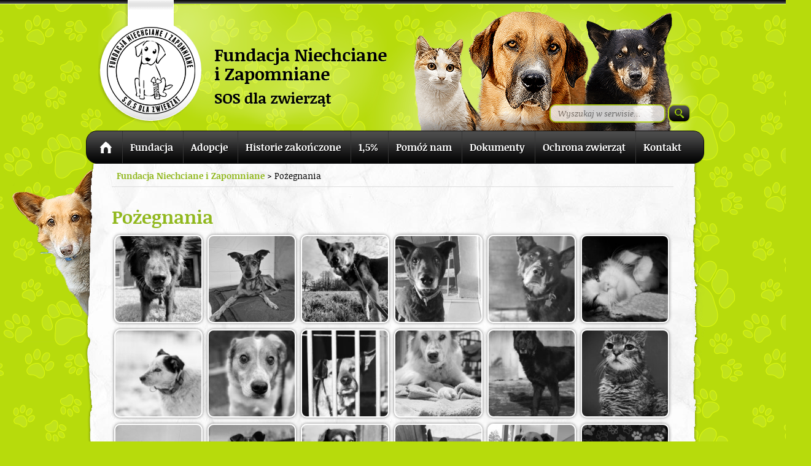

--- FILE ---
content_type: text/html; charset=UTF-8
request_url: https://niechcianeizapomniane.org/category/pozegnania/
body_size: 14147
content:
<!DOCTYPE html>
<!--[if IE 8 ]>    <html lang="pl-PL" class="no-js ie8"> <![endif]-->
<!--[if IE 9 ]>    <html lang="pl-PL" class="no-js ie9"> <![endif]-->
<!--[if (gt IE 9)|!(IE)]><!--> <html lang="pl-PL" class="no-js"> <!--<![endif]-->
<head>
<meta charset="UTF-8" />
<meta http-equiv="X-UA-Compatible" content="IE=9">
<title>Archiwa: Pożegnania - Fundacja Niechciane i ZapomnianeFundacja Niechciane i Zapomniane</title>

<meta property="og:image" content="http://niechcianeizapomniane.org/content/wp-content/uploads/logo-male.png" />
<meta property="fb:admins" content="1028293043,1664181715" />
<link rel="profile" href="http://gmpg.org/xfn/11" />
<link rel="stylesheet" media="all" href="https://niechcianeizapomniane.org/content/wp-content/themes/fniz/style.css" />
<link rel="pingback" href="https://niechcianeizapomniane.org/content/xmlrpc.php" />

<!-- MapPress Easy Google Maps Version:2.95.9 (https://www.mappresspro.com) -->
<meta name='robots' content='index, follow, max-image-preview:large, max-snippet:-1, max-video-preview:-1' />

	<!-- This site is optimized with the Yoast SEO plugin v26.8 - https://yoast.com/product/yoast-seo-wordpress/ -->
	<link rel="canonical" href="https://niechcianeizapomniane.org/category/pozegnania/" />
	<meta property="og:locale" content="pl_PL" />
	<meta property="og:type" content="article" />
	<meta property="og:title" content="Archiwa: Pożegnania - Fundacja Niechciane i Zapomniane" />
	<meta property="og:url" content="https://niechcianeizapomniane.org/category/pozegnania/" />
	<meta property="og:site_name" content="Fundacja Niechciane i Zapomniane" />
	<script type="application/ld+json" class="yoast-schema-graph">{"@context":"https://schema.org","@graph":[{"@type":"CollectionPage","@id":"https://niechcianeizapomniane.org/category/pozegnania/","url":"https://niechcianeizapomniane.org/category/pozegnania/","name":"Archiwa: Pożegnania - Fundacja Niechciane i Zapomniane","isPartOf":{"@id":"http://niechcianeizapomniane.org/#website"},"inLanguage":"pl-PL"},{"@type":"WebSite","@id":"http://niechcianeizapomniane.org/#website","url":"http://niechcianeizapomniane.org/","name":"Fundacja Niechciane i Zapomniane","description":"","potentialAction":[{"@type":"SearchAction","target":{"@type":"EntryPoint","urlTemplate":"http://niechcianeizapomniane.org/?s={search_term_string}"},"query-input":{"@type":"PropertyValueSpecification","valueRequired":true,"valueName":"search_term_string"}}],"inLanguage":"pl-PL"}]}</script>
	<!-- / Yoast SEO plugin. -->


<link rel="alternate" type="application/rss+xml" title="Fundacja Niechciane i Zapomniane &raquo; Kanał z wpisami zaszufladkowanymi do kategorii Pożegnania" href="https://niechcianeizapomniane.org/category/pozegnania/feed/" />
<style id='wp-img-auto-sizes-contain-inline-css' type='text/css'>
img:is([sizes=auto i],[sizes^="auto," i]){contain-intrinsic-size:3000px 1500px}
/*# sourceURL=wp-img-auto-sizes-contain-inline-css */
</style>
<link rel='stylesheet' id='lightbox-css' href='https://niechcianeizapomniane.org/content/wp-content/themes/fniz/lightbox.css?ver=6.9' type='text/css' media='all' />
<style id='wp-emoji-styles-inline-css' type='text/css'>

	img.wp-smiley, img.emoji {
		display: inline !important;
		border: none !important;
		box-shadow: none !important;
		height: 1em !important;
		width: 1em !important;
		margin: 0 0.07em !important;
		vertical-align: -0.1em !important;
		background: none !important;
		padding: 0 !important;
	}
/*# sourceURL=wp-emoji-styles-inline-css */
</style>
<link rel='stylesheet' id='wp-block-library-css' href='https://niechcianeizapomniane.org/content/wp-includes/css/dist/block-library/style.min.css?ver=6.9' type='text/css' media='all' />
<style id='global-styles-inline-css' type='text/css'>
:root{--wp--preset--aspect-ratio--square: 1;--wp--preset--aspect-ratio--4-3: 4/3;--wp--preset--aspect-ratio--3-4: 3/4;--wp--preset--aspect-ratio--3-2: 3/2;--wp--preset--aspect-ratio--2-3: 2/3;--wp--preset--aspect-ratio--16-9: 16/9;--wp--preset--aspect-ratio--9-16: 9/16;--wp--preset--color--black: #000000;--wp--preset--color--cyan-bluish-gray: #abb8c3;--wp--preset--color--white: #ffffff;--wp--preset--color--pale-pink: #f78da7;--wp--preset--color--vivid-red: #cf2e2e;--wp--preset--color--luminous-vivid-orange: #ff6900;--wp--preset--color--luminous-vivid-amber: #fcb900;--wp--preset--color--light-green-cyan: #7bdcb5;--wp--preset--color--vivid-green-cyan: #00d084;--wp--preset--color--pale-cyan-blue: #8ed1fc;--wp--preset--color--vivid-cyan-blue: #0693e3;--wp--preset--color--vivid-purple: #9b51e0;--wp--preset--gradient--vivid-cyan-blue-to-vivid-purple: linear-gradient(135deg,rgb(6,147,227) 0%,rgb(155,81,224) 100%);--wp--preset--gradient--light-green-cyan-to-vivid-green-cyan: linear-gradient(135deg,rgb(122,220,180) 0%,rgb(0,208,130) 100%);--wp--preset--gradient--luminous-vivid-amber-to-luminous-vivid-orange: linear-gradient(135deg,rgb(252,185,0) 0%,rgb(255,105,0) 100%);--wp--preset--gradient--luminous-vivid-orange-to-vivid-red: linear-gradient(135deg,rgb(255,105,0) 0%,rgb(207,46,46) 100%);--wp--preset--gradient--very-light-gray-to-cyan-bluish-gray: linear-gradient(135deg,rgb(238,238,238) 0%,rgb(169,184,195) 100%);--wp--preset--gradient--cool-to-warm-spectrum: linear-gradient(135deg,rgb(74,234,220) 0%,rgb(151,120,209) 20%,rgb(207,42,186) 40%,rgb(238,44,130) 60%,rgb(251,105,98) 80%,rgb(254,248,76) 100%);--wp--preset--gradient--blush-light-purple: linear-gradient(135deg,rgb(255,206,236) 0%,rgb(152,150,240) 100%);--wp--preset--gradient--blush-bordeaux: linear-gradient(135deg,rgb(254,205,165) 0%,rgb(254,45,45) 50%,rgb(107,0,62) 100%);--wp--preset--gradient--luminous-dusk: linear-gradient(135deg,rgb(255,203,112) 0%,rgb(199,81,192) 50%,rgb(65,88,208) 100%);--wp--preset--gradient--pale-ocean: linear-gradient(135deg,rgb(255,245,203) 0%,rgb(182,227,212) 50%,rgb(51,167,181) 100%);--wp--preset--gradient--electric-grass: linear-gradient(135deg,rgb(202,248,128) 0%,rgb(113,206,126) 100%);--wp--preset--gradient--midnight: linear-gradient(135deg,rgb(2,3,129) 0%,rgb(40,116,252) 100%);--wp--preset--font-size--small: 13px;--wp--preset--font-size--medium: 20px;--wp--preset--font-size--large: 36px;--wp--preset--font-size--x-large: 42px;--wp--preset--spacing--20: 0.44rem;--wp--preset--spacing--30: 0.67rem;--wp--preset--spacing--40: 1rem;--wp--preset--spacing--50: 1.5rem;--wp--preset--spacing--60: 2.25rem;--wp--preset--spacing--70: 3.38rem;--wp--preset--spacing--80: 5.06rem;--wp--preset--shadow--natural: 6px 6px 9px rgba(0, 0, 0, 0.2);--wp--preset--shadow--deep: 12px 12px 50px rgba(0, 0, 0, 0.4);--wp--preset--shadow--sharp: 6px 6px 0px rgba(0, 0, 0, 0.2);--wp--preset--shadow--outlined: 6px 6px 0px -3px rgb(255, 255, 255), 6px 6px rgb(0, 0, 0);--wp--preset--shadow--crisp: 6px 6px 0px rgb(0, 0, 0);}:where(.is-layout-flex){gap: 0.5em;}:where(.is-layout-grid){gap: 0.5em;}body .is-layout-flex{display: flex;}.is-layout-flex{flex-wrap: wrap;align-items: center;}.is-layout-flex > :is(*, div){margin: 0;}body .is-layout-grid{display: grid;}.is-layout-grid > :is(*, div){margin: 0;}:where(.wp-block-columns.is-layout-flex){gap: 2em;}:where(.wp-block-columns.is-layout-grid){gap: 2em;}:where(.wp-block-post-template.is-layout-flex){gap: 1.25em;}:where(.wp-block-post-template.is-layout-grid){gap: 1.25em;}.has-black-color{color: var(--wp--preset--color--black) !important;}.has-cyan-bluish-gray-color{color: var(--wp--preset--color--cyan-bluish-gray) !important;}.has-white-color{color: var(--wp--preset--color--white) !important;}.has-pale-pink-color{color: var(--wp--preset--color--pale-pink) !important;}.has-vivid-red-color{color: var(--wp--preset--color--vivid-red) !important;}.has-luminous-vivid-orange-color{color: var(--wp--preset--color--luminous-vivid-orange) !important;}.has-luminous-vivid-amber-color{color: var(--wp--preset--color--luminous-vivid-amber) !important;}.has-light-green-cyan-color{color: var(--wp--preset--color--light-green-cyan) !important;}.has-vivid-green-cyan-color{color: var(--wp--preset--color--vivid-green-cyan) !important;}.has-pale-cyan-blue-color{color: var(--wp--preset--color--pale-cyan-blue) !important;}.has-vivid-cyan-blue-color{color: var(--wp--preset--color--vivid-cyan-blue) !important;}.has-vivid-purple-color{color: var(--wp--preset--color--vivid-purple) !important;}.has-black-background-color{background-color: var(--wp--preset--color--black) !important;}.has-cyan-bluish-gray-background-color{background-color: var(--wp--preset--color--cyan-bluish-gray) !important;}.has-white-background-color{background-color: var(--wp--preset--color--white) !important;}.has-pale-pink-background-color{background-color: var(--wp--preset--color--pale-pink) !important;}.has-vivid-red-background-color{background-color: var(--wp--preset--color--vivid-red) !important;}.has-luminous-vivid-orange-background-color{background-color: var(--wp--preset--color--luminous-vivid-orange) !important;}.has-luminous-vivid-amber-background-color{background-color: var(--wp--preset--color--luminous-vivid-amber) !important;}.has-light-green-cyan-background-color{background-color: var(--wp--preset--color--light-green-cyan) !important;}.has-vivid-green-cyan-background-color{background-color: var(--wp--preset--color--vivid-green-cyan) !important;}.has-pale-cyan-blue-background-color{background-color: var(--wp--preset--color--pale-cyan-blue) !important;}.has-vivid-cyan-blue-background-color{background-color: var(--wp--preset--color--vivid-cyan-blue) !important;}.has-vivid-purple-background-color{background-color: var(--wp--preset--color--vivid-purple) !important;}.has-black-border-color{border-color: var(--wp--preset--color--black) !important;}.has-cyan-bluish-gray-border-color{border-color: var(--wp--preset--color--cyan-bluish-gray) !important;}.has-white-border-color{border-color: var(--wp--preset--color--white) !important;}.has-pale-pink-border-color{border-color: var(--wp--preset--color--pale-pink) !important;}.has-vivid-red-border-color{border-color: var(--wp--preset--color--vivid-red) !important;}.has-luminous-vivid-orange-border-color{border-color: var(--wp--preset--color--luminous-vivid-orange) !important;}.has-luminous-vivid-amber-border-color{border-color: var(--wp--preset--color--luminous-vivid-amber) !important;}.has-light-green-cyan-border-color{border-color: var(--wp--preset--color--light-green-cyan) !important;}.has-vivid-green-cyan-border-color{border-color: var(--wp--preset--color--vivid-green-cyan) !important;}.has-pale-cyan-blue-border-color{border-color: var(--wp--preset--color--pale-cyan-blue) !important;}.has-vivid-cyan-blue-border-color{border-color: var(--wp--preset--color--vivid-cyan-blue) !important;}.has-vivid-purple-border-color{border-color: var(--wp--preset--color--vivid-purple) !important;}.has-vivid-cyan-blue-to-vivid-purple-gradient-background{background: var(--wp--preset--gradient--vivid-cyan-blue-to-vivid-purple) !important;}.has-light-green-cyan-to-vivid-green-cyan-gradient-background{background: var(--wp--preset--gradient--light-green-cyan-to-vivid-green-cyan) !important;}.has-luminous-vivid-amber-to-luminous-vivid-orange-gradient-background{background: var(--wp--preset--gradient--luminous-vivid-amber-to-luminous-vivid-orange) !important;}.has-luminous-vivid-orange-to-vivid-red-gradient-background{background: var(--wp--preset--gradient--luminous-vivid-orange-to-vivid-red) !important;}.has-very-light-gray-to-cyan-bluish-gray-gradient-background{background: var(--wp--preset--gradient--very-light-gray-to-cyan-bluish-gray) !important;}.has-cool-to-warm-spectrum-gradient-background{background: var(--wp--preset--gradient--cool-to-warm-spectrum) !important;}.has-blush-light-purple-gradient-background{background: var(--wp--preset--gradient--blush-light-purple) !important;}.has-blush-bordeaux-gradient-background{background: var(--wp--preset--gradient--blush-bordeaux) !important;}.has-luminous-dusk-gradient-background{background: var(--wp--preset--gradient--luminous-dusk) !important;}.has-pale-ocean-gradient-background{background: var(--wp--preset--gradient--pale-ocean) !important;}.has-electric-grass-gradient-background{background: var(--wp--preset--gradient--electric-grass) !important;}.has-midnight-gradient-background{background: var(--wp--preset--gradient--midnight) !important;}.has-small-font-size{font-size: var(--wp--preset--font-size--small) !important;}.has-medium-font-size{font-size: var(--wp--preset--font-size--medium) !important;}.has-large-font-size{font-size: var(--wp--preset--font-size--large) !important;}.has-x-large-font-size{font-size: var(--wp--preset--font-size--x-large) !important;}
/*# sourceURL=global-styles-inline-css */
</style>

<style id='classic-theme-styles-inline-css' type='text/css'>
/*! This file is auto-generated */
.wp-block-button__link{color:#fff;background-color:#32373c;border-radius:9999px;box-shadow:none;text-decoration:none;padding:calc(.667em + 2px) calc(1.333em + 2px);font-size:1.125em}.wp-block-file__button{background:#32373c;color:#fff;text-decoration:none}
/*# sourceURL=/wp-includes/css/classic-themes.min.css */
</style>
<link rel='stylesheet' id='contact-form-7-css' href='https://niechcianeizapomniane.org/content/wp-content/plugins/contact-form-7/includes/css/styles.css?ver=6.1.4' type='text/css' media='all' />
<link rel='stylesheet' id='mappress-leaflet-css' href='https://niechcianeizapomniane.org/content/wp-content/plugins/mappress-google-maps-for-wordpress/lib/leaflet/leaflet.css?ver=1.7.1' type='text/css' media='all' />
<link rel='stylesheet' id='mappress-css' href='https://niechcianeizapomniane.org/content/wp-content/plugins/mappress-google-maps-for-wordpress/css/mappress.css?ver=2.95.9' type='text/css' media='all' />
<link rel='stylesheet' id='slider-css' href='http://niechcianeizapomniane.org/content/wp-content/plugins/easing-slider/css/slider.css?ver=1.2.1' type='text/css' media='all' />
<script type="text/javascript" src="https://niechcianeizapomniane.org/content/wp-includes/js/jquery/jquery.min.js?ver=3.7.1" id="jquery-core-js"></script>
<script type="text/javascript" src="https://niechcianeizapomniane.org/content/wp-includes/js/jquery/jquery-migrate.min.js?ver=3.4.1" id="jquery-migrate-js"></script>
<script type="text/javascript" src="https://niechcianeizapomniane.org/content/wp-content/themes/fniz/js/jquery-ui-1.8.18.custom.min.js?ver=6.9" id="ui-js"></script>
<script type="text/javascript" src="https://niechcianeizapomniane.org/content/wp-content/themes/fniz/js/jquery.smooth-scroll.min.js?ver=6.9" id="smoothscroll-js"></script>
<script type="text/javascript" src="https://niechcianeizapomniane.org/content/wp-content/themes/fniz/js/lightbox.js?ver=6.9" id="lightbox-js"></script>
<script type="text/javascript" src="http://niechcianeizapomniane.org/content/wp-content/plugins/easing-slider/js/jquery.easing.js?ver=1.3" id="easing-js"></script>
<script type="text/javascript" src="http://niechcianeizapomniane.org/content/wp-content/plugins/easing-slider/js/script.js?ver=1.2.1" id="script-js"></script>
<link rel="https://api.w.org/" href="https://niechcianeizapomniane.org/wp-json/" /><link rel="alternate" title="JSON" type="application/json" href="https://niechcianeizapomniane.org/wp-json/wp/v2/categories/25" /><link rel="EditURI" type="application/rsd+xml" title="RSD" href="https://niechcianeizapomniane.org/content/xmlrpc.php?rsd" />
<meta name="generator" content="WordPress 6.9" />

<!-- Start of Easing Slider -->
<style type="text/css">ul.lof-navigator li{background: url(http://niechcianeizapomniane.org/content/wp-content/themes/fniz/images/pagination.png) 0 0 no-repeat;} ul.lof-navigator li.active{background: url(http://niechcianeizapomniane.org/content/wp-content/themes/fniz/images/pagination.png) 0 0 no-repeat;}
.lof-opacity{width:728px;height:px;}
.lof-opacity li{width:728px;height:px;}
</style>

<script type="text/javascript">
jQuery.noConflict();
jQuery(document).ready( function($){	
	var buttons = { previous:$('#lofslidecontent45 .lof-previous') , next:$('#lofslidecontent45 .lof-next') };
	$obj = $('#lofslidecontent45')
	.lofJSidernews( { interval : 5000,
	direction : 'opacity',
	duration : 1200,
	auto : true,
	maxItemDisplay : 10,
	startItem:0,
	navPosition     : 'horizontal', // horizontal
	navigatorHeight : 15,
	navigatorWidth  : 25,
	buttons : buttons,
	mainWidth:728} );	
});</script>
<!-- End of Easing Slider -->
</head>

<body class="archive category category-pozegnania category-25 wp-theme-fniz">
<div id="top-bar"></div>

<!--[if lte IE 8 ]>
<noscript><strong>JavaScript is required for this website to be displayed correctly. Please enable JavaScript before continuing...</strong></noscript>
<![endif]-->

<div id="outer-wrapper">
<div class="wrapper">
	<header class="header">
		<a href="https://niechcianeizapomniane.org" id="logo"></a>
		
		<div id="top-area"><form method="get" id="searchform" action="https://niechcianeizapomniane.org/">
<div><input type="text" size="put_a_size_here" name="s" id="s" value="Wyszukaj w serwisie..." onfocus="if(this.value==this.defaultValue)this.value='';" onblur="if(this.value=='')this.value=this.defaultValue;"/>
<input type="submit" id="searchsubmit" value="" class="btn" />
</div>
</form></div>
			
	<nav id="nav" role="navigation">
		<div class="header-menu"><ul id="menu-menu-glowne" class="menu"><li id="menu-item-23139" class="menu-item menu-item-type-custom menu-item-object-custom menu-item-home first menu-item-23139 link-1"><a href="https://niechcianeizapomniane.org">Strona główna</a></li>
<li id="menu-item-23137" class="menu-item menu-item-type-post_type menu-item-object-page menu-item-23137 link-2"><a href="https://niechcianeizapomniane.org/fundacja/">Fundacja</a></li>
<li id="menu-item-23119" class="menu-item menu-item-type-taxonomy menu-item-object-category menu-item-has-children menu-item-23119 link-3"><a href="https://niechcianeizapomniane.org/category/adopcje/">Adopcje</a>
<ul class="sub-menu">
	<li id="menu-item-23124" class="menu-item menu-item-type-taxonomy menu-item-object-category menu-item-23124 link-4"><a href="https://niechcianeizapomniane.org/category/adopcje/psy/">Psy</a></li>
	<li id="menu-item-23123" class="menu-item menu-item-type-taxonomy menu-item-object-category menu-item-23123 link-5"><a href="https://niechcianeizapomniane.org/category/adopcje/koty/">Koty</a></li>
	<li id="menu-item-23122" class="menu-item menu-item-type-taxonomy menu-item-object-category menu-item-23122 link-6"><a href="https://niechcianeizapomniane.org/category/adopcje/inne-zwierzeta/">Inne zwierzęta</a></li>
	<li id="menu-item-23128" class="menu-item menu-item-type-post_type menu-item-object-page menu-item-23128 link-7"><a href="https://niechcianeizapomniane.org/dt/">Domy tymczasowe</a></li>
	<li id="menu-item-23127" class="menu-item menu-item-type-post_type menu-item-object-page menu-item-23127 link-8"><a href="https://niechcianeizapomniane.org/adopcje-wirtualne/">Adopcje wirtualne</a></li>
</ul>
</li>
<li id="menu-item-23120" class="menu-item menu-item-type-taxonomy menu-item-object-category current-menu-ancestor current-menu-parent menu-item-has-children menu-item-23120 link-9"><a href="https://niechcianeizapomniane.org/category/szczesliwe-zakonczenia/">Historie zakończone</a>
<ul class="sub-menu">
	<li id="menu-item-23126" class="menu-item menu-item-type-taxonomy menu-item-object-category menu-item-23126 link-10"><a href="https://niechcianeizapomniane.org/category/szczesliwe-zakonczenia/">Szczęśliwe zakończenia</a></li>
	<li id="menu-item-23125" class="menu-item menu-item-type-taxonomy menu-item-object-category current-menu-item menu-item-23125 link-11"><a href="https://niechcianeizapomniane.org/category/pozegnania/" aria-current="page">Pożegnania</a></li>
</ul>
</li>
<li id="menu-item-23129" class="menu-item menu-item-type-custom menu-item-object-custom menu-item-23129 link-12"><a href="https://niechcianeizapomniane.org/poltoraprocent/">1,5%</a></li>
<li id="menu-item-23130" class="menu-item menu-item-type-post_type menu-item-object-page menu-item-has-children menu-item-23130 link-13"><a href="https://niechcianeizapomniane.org/przekaz-darowizne/">Pomóż nam</a>
<ul class="sub-menu">
	<li id="menu-item-23134" class="menu-item menu-item-type-post_type menu-item-object-page menu-item-23134 link-14"><a href="https://niechcianeizapomniane.org/przekaz-darowizne/">Przekaż darowiznę</a></li>
	<li id="menu-item-23131" class="menu-item menu-item-type-post_type menu-item-object-page menu-item-23131 link-15"><a href="https://niechcianeizapomniane.org/dary-rzeczowe/">Dary rzeczowe</a></li>
	<li id="menu-item-23132" class="menu-item menu-item-type-post_type menu-item-object-page menu-item-23132 link-16"><a href="https://niechcianeizapomniane.org/zostan-sponsorem/">Zostań sponsorem</a></li>
</ul>
</li>
<li id="menu-item-23136" class="menu-item menu-item-type-post_type menu-item-object-page menu-item-has-children menu-item-23136 link-17"><a href="https://niechcianeizapomniane.org/dokumenty/">Dokumenty</a>
<ul class="sub-menu">
	<li id="menu-item-23141" class="menu-item menu-item-type-custom menu-item-object-custom menu-item-23141 link-18"><a href="http://niechcianeizapomniane.org/content/wp-content/uploads/ANKIETA-PRZEDADOPCYJNA-PIES2-z-rodo-5.doc">ANKIETA PIES</a></li>
	<li id="menu-item-23142" class="menu-item menu-item-type-custom menu-item-object-custom menu-item-23142 link-19"><a href="http://niechcianeizapomniane.org/content/wp-content/uploads/ANKIETA-PRZEDADOPCYJNA-KOT-z-rodo-1.doc">ANKIETA KOT</a></li>
	<li id="menu-item-23143" class="menu-item menu-item-type-custom menu-item-object-custom menu-item-23143 link-20"><a href="http://niechcianeizapomniane.org/content/wp-content/uploads/ANKIETA-DLA-DOMOW-TYMCZASOWYCH-RODO-1.doc">Ankieta DT</a></li>
	<li id="menu-item-23144" class="menu-item menu-item-type-custom menu-item-object-custom menu-item-23144 link-21"><a href="http://niechcianeizapomniane.org/content/wp-content/uploads/Umowa-adopcyjna-PIES-.pdf">Umowa adopcyjna PIES</a></li>
	<li id="menu-item-23145" class="menu-item menu-item-type-custom menu-item-object-custom menu-item-23145 link-22"><a href="http://niechcianeizapomniane.org/content/wp-content/uploads/umowa-adopcyjna-KOT-z-rodo.pdf">Umowa adopcyjna KOT</a></li>
	<li id="menu-item-23146" class="menu-item menu-item-type-custom menu-item-object-custom menu-item-23146 link-23"><a href="http://niechcianeizapomniane.org/content/wp-content/uploads/UMOWA-DOM-TYMCZASOWY-4.doc">Umowa DT</a></li>
</ul>
</li>
<li id="menu-item-23140" class="menu-item menu-item-type-post_type menu-item-object-page menu-item-23140 link-24"><a href="https://niechcianeizapomniane.org/ustawa-o-ochronie-zwierzat/">Ochrona zwierząt</a></li>
<li id="menu-item-23133" class="menu-item menu-item-type-post_type menu-item-object-page last menu-item-23133 link-25"><a href="https://niechcianeizapomniane.org/kontakt/">Kontakt</a></li>
</ul></div>	</nav>
	
	</header><!-- #header -->
		
	<div id="main">
		<div id="container">

			<div id="sub" role="main"><div id="sub-fill">
			
			<div id="sub-content-full">
			
			<div class="breadcrumbs">
				<a title="Fundacja Niechciane i Zapomniane." href="https://niechcianeizapomniane.org" class="home">Fundacja Niechciane i Zapomniane</a> &gt; <span property="itemListElement" typeof="ListItem"><span property="name" class="archive taxonomy category current-item">Pożegnania</span><meta property="url" content="https://niechcianeizapomniane.org/category/pozegnania/"><meta property="position" content="2"></span>			</div>	

				<h1><span>Pożegnania</span></h1>

				
<div class="entry-smaller-list grayscale" style="background:url(https://niechcianeizapomniane.org/content/wp-content/uploads/IMG_8483-200x250.jpeg) no-repeat center center; background-size: cover; width: 140px; height: 140px;">				<a href="https://niechcianeizapomniane.org/adopcje/bachus/" class="adopcje-info-smaller"><span class="bld">Bachus</span> </span>
		<p>Drugie życie w wieku 19nastu lat czas start…♥️ Bachus jest już gotowy, żeby resztę swojego życia, spędzić na kanapie!♥️ Szukamy dla Bachusa domu tymczasowego/stałego, aby swoją starość mógł już spędzić spokojnie♥️ Dzielny, radosny, uwielbia towarzystwo człowieka- mamy nadzieję, że nie tylko dla ciastek w kieszeni🤔😃 Od nas dostaje medal SUPER PSA!...</p></a></div>
		<div class="entry-smaller-list grayscale" style="background:url(https://niechcianeizapomniane.org/content/wp-content/uploads/f3e47f60-1b9c-451d-a7dd-1d733ad2ff38-1-250x250.jpeg) no-repeat center center; background-size: cover; width: 140px; height: 140px;">				<a href="https://niechcianeizapomniane.org/adopcje/tinka/" class="adopcje-info-smaller"><span class="bld">Tinka</span> </span>
		<p>Tinka – 15 lat życia, z czego zbyt wiele w samotności… 🐾💔 Tinka to seniorka, która przez bardzo długi czas błąkała się samotnie. Nikt nie pytał, nikt nie szukał. Przez miesiące – a może i lata – walczyła o przetrwanie. Dziś wiemy jedno: za tymi smutnymi oczami kryje się historia ogromnego cierpienia… i nadzieja, że jeszcze ktoś ją pokocha. Tinka ma ok. 15...</p></a></div>
		<div class="entry-smaller-list grayscale" style="background:url(https://niechcianeizapomniane.org/content/wp-content/uploads/F268C81F-6291-496E-8FFB-68A203C6263D-188x250.jpeg) no-repeat center center; background-size: cover; width: 140px; height: 140px;">				<a href="https://niechcianeizapomniane.org/adopcje/basia-2/" class="adopcje-info-smaller"><span class="bld">Basia</span> </span>
		<p>Baśka, psia babcia, do dzisiaj nie wie czego od niej chcemy. Nie rozumie, że to już koniec jej tułaczki, że już nigdy nie spojrzy przez kraty, że już nie będzie głodna, mokra, zziębnięta, samotna, przerażona… Baśka nie potrafi się z tego cieszyć, bo nie wie jak to jest żyć inaczej niż tam. Jest emocjonalnym wrakiem psa. I jest bardzo zmęczona życiem. Sunia jest już pod...</p></a></div>
		<div class="entry-smaller-list grayscale" style="background:url(https://niechcianeizapomniane.org/content/wp-content/uploads/B5E41D90-4F8E-4DAF-AC80-B10291729941-188x250.jpeg) no-repeat center center; background-size: cover; width: 140px; height: 140px;">				<a href="https://niechcianeizapomniane.org/adopcje/misio/" class="adopcje-info-smaller"><span class="bld">Misio</span> </span>
		<p>Misio to około 15-letni staruszek znaleziony w Opocznie. Błąkał się tam kilka tygodni, a jego losem zainteresowały się osoby, którym los bezdomnych zwierząt nie jest obojętny. Został przywieziony przez nich do Łodzi i poddany diagnostyce w Klinice Braci Mniejszych, skąd trafił do nas. Jest spokojnym, pełnym łagodności  psem, który jest absolutnie bezkonfliktowy. Dobrze...</p></a></div>
		<div class="entry-smaller-list grayscale" style="background:url(https://niechcianeizapomniane.org/content/wp-content/uploads/DFFFC8B8-FF3E-42A3-9BCA-209E5741C054-188x250.jpeg) no-repeat center center; background-size: cover; width: 140px; height: 140px;">				<a href="https://niechcianeizapomniane.org/adopcje/chudy/" class="adopcje-info-smaller"><span class="bld">Chudy</span> </span>
		<p>Chudy jest jednym z tych psów, obok których w schroniskach przechodzi się obojętnie. Duży, czarny, już nie młody, niczym nie wyróżniający się, nie zabiegający o uwagę. Ot, zwykły kundel. Fakt, że nie jest też całkiem zdrowy wcale nie poprawia jego szans na adopcje. Czy jest skazany na śmierć za kratami? My oprócz "przeciętnego" wyglądu Chudego, na co dzień widzimy jego...</p></a></div>
		<div class="entry-smaller-list grayscale" style="background:url(https://niechcianeizapomniane.org/content/wp-content/uploads/WhatsApp-Image-2022-03-26-at-20.11.242-250x185.jpeg) no-repeat center center; background-size: cover; width: 140px; height: 140px;">				<a href="https://niechcianeizapomniane.org/adopcje/felek/" class="adopcje-info-smaller"><span class="bld">Felek</span> </span>
		<p>Feluś to już drugi nasz FelV - pozytywny kot. Jest przeuroczym pieszczochem. Początki nie były łatwe, ale zaaklimatyzował się w fundacyjnej kuchni i świetnie bawi się z kotką Mią (również FelV+). Felek szuka domu bez innych kotów lub z kotem FeLv+. Mógłby iść do wspólnego domku z kotką Mią &lt;3 Akceptuje spokojne, nie narzucające się...</p></a></div>
		<div class="entry-smaller-list grayscale" style="background:url(https://niechcianeizapomniane.org/content/wp-content/uploads/D444F1E8-33EE-4431-86C5-A10A33389430-250x167.jpeg) no-repeat center center; background-size: cover; width: 140px; height: 140px;">				<a href="https://niechcianeizapomniane.org/adopcje/elfik/" class="adopcje-info-smaller"><span class="bld">Elfik</span> </span>
		<p>Elfik większość swojego życia spędził za kratami. Świat zna tylko z takiej perspektywy, także od człowieka nie zaznał niczego dobrego. Trafił do nas jako jeden z psów interwencyjnie odebranych ze schroniska w Wojtyszkach. Lękliwy, wycofany, potrzebuje bardzo dużo czasu, by zaufać. Najbezpieczniej czuje się w budzie - w końcu zawsze była dla niego jedynym domem i schronieniem....</p></a></div>
		<div class="entry-smaller-list grayscale" style="background:url(https://niechcianeizapomniane.org/content/wp-content/uploads/BCF9E66D-3E78-4E10-9248-C61D08170093-188x250.jpeg) no-repeat center center; background-size: cover; width: 140px; height: 140px;">				<a href="https://niechcianeizapomniane.org/adopcje/paxton/" class="adopcje-info-smaller"><span class="bld">Paxton</span> </span>
		<p>Starszy pan o urzekającym spojrzeniu, przy którym rozpływa się nawet najtwardszy z twardzieli. Znaleziony przy drodze przez dobrych ludzi. Wycieńczony, zaniedbany, zostawiony na śmierć. Z metryki senior, ale duchem wciąż młodzian. Bardzo dobrze czuje się w towarzystwie innych psów. Kanapowiec, lubi gdy jest ciepło i wygodnie. Sporo śpi, ale chętnie też spaceruje. Najchętniej...</p></a></div>
		<div class="entry-smaller-list grayscale" style="background:url(https://niechcianeizapomniane.org/content/wp-content/uploads/22AC380F-13BC-4462-A4F1-A9F2390BC4D8-167x250.jpeg) no-repeat center center; background-size: cover; width: 140px; height: 140px;">				<a href="https://niechcianeizapomniane.org/adopcje/hugo-2/" class="adopcje-info-smaller"><span class="bld">Hugo</span> </span>
		<p>Nieduży psiak, który nie pamięta już jak to jest NIE BYĆ w schronisku. Gdyby nie interwencja w Wojtyszkach, pewnie nigdy by z niego nie wyszedł. Nie ma oryginalnej urody, niczym nie wyróżnia się zza krat, dla większości osób jest po prostu nijaki. Ale nie dla nas. Hugo przeżył psie piekło i nie dał się złamać. Wciąż z ufnością patrzy w oczy człowieka. Cieszy się...</p></a></div>
		<div class="entry-smaller-list grayscale" style="background:url(https://niechcianeizapomniane.org/content/wp-content/uploads/30226954-D987-4413-A07D-233B9979EB69-188x250.jpeg) no-repeat center center; background-size: cover; width: 140px; height: 140px;">				<a href="https://niechcianeizapomniane.org/adopcje/polar/" class="adopcje-info-smaller"><span class="bld">Polar</span> </span>
		<p>Tak jak większość psów odebranych 4 listopada z Wojtyszek, Polar wyglądał jak strzęp skołtunionej sierści z brudem. Wygląd zupełnie niegodny żadnego psa, a już na pewno nie takiego jak on. Nie chcieliśmy, by czekał ani chwili dłużej na powrót do swojego normalnego stanu, by wreszcie wyglądał jak piękny pies, który skrywał się pod latami zaniedbań. Polar przeszedł...</p></a></div>
		<div class="entry-smaller-list grayscale" style="background:url(https://niechcianeizapomniane.org/content/wp-content/uploads/01D78DB7-82EF-4B8D-ABF5-76132958457A-167x250.jpeg) no-repeat center center; background-size: cover; width: 140px; height: 140px;">				<a href="https://niechcianeizapomniane.org/adopcje/magnus/" class="adopcje-info-smaller"><span class="bld">Magnus</span> </span>
		<p>W takim miejscu jak Wojtyszki nawet najpiękniejszy pies robi się niewidzialny. Brud, odchody, odór - to wszystko co po nim zostaje. Znika też psia dusza, bo nie jest odżywiana radością z bycia psem i opieką człowieka, który zawsze jest blisko. Nie ma duszy, nie ma psa. Aż nie odkopie się jej z gruzów przeszłości, z lat zaniedbań. Nie pokaże na nowo czym jest dotyk i ciepło...</p></a></div>
		<div class="entry-smaller-list grayscale" style="background:url(https://niechcianeizapomniane.org/content/wp-content/uploads/DB52B194-75AE-48B1-8538-A58D04515B58-188x250.jpeg) no-repeat center center; background-size: cover; width: 140px; height: 140px;">				<a href="https://niechcianeizapomniane.org/adopcje/luna-3/" class="adopcje-info-smaller"><span class="bld">Luna</span> </span>
		<p>Nasza, ludzka starość niewiele się różni od tej, która dotyka inne zwierzęta. Luna to kocia babcia. Jest chudziutka, drobniutka, dotknięta lekką demencją. Zmaga się z zapaleniem trzustki, w związku z tym przyjmuje specjalistyczną karmę o obniżonej zawartości tłuszczu. Większość dnia spędza w jednym miejscu śpiąc. Najbardziej potrzebuje spokoju oraz troskliwej...</p></a></div>
		<div class="entry-smaller-list grayscale" style="background:url(https://niechcianeizapomniane.org/content/wp-content/uploads/szyszka-250x188.jpg) no-repeat center center; background-size: cover; width: 140px; height: 140px;">				<a href="https://niechcianeizapomniane.org/adopcje/szyszka/" class="adopcje-info-smaller"><span class="bld">Szyszka</span> </span>
		<p>Szyszka, oaza spokoju i delikatności.  Wyróżnia się na tle innych kotów w naszej fundacyjnej kociarni tym spokojem właśnie. Szyszunia lubi leniuchować i na tym ulubionym zajęciu spędza większą część dnia. Jest troszkę wycofana, ale pracujemy nad jej nieśmiałością, a ona powolutku bardzo ładnie przełamuje bariery związane z obawą przed ludźmi. W stosunku do innych kotów...</p></a></div>
		<div class="entry-smaller-list grayscale" style="background:url(https://niechcianeizapomniane.org/content/wp-content/uploads/carrie1-188x250.jpg) no-repeat center center; background-size: cover; width: 140px; height: 140px;">				<a href="https://niechcianeizapomniane.org/adopcje/carrie/" class="adopcje-info-smaller"><span class="bld">Carrie</span> </span>
		<p>Carrie to synonim słowa "miłość" w każdym calu i my Wam to udowodnimy. Trafiła do nas trochę z przypadku, a trochę dlatego, że miała szczęście. Ktoś postanowił przejąć się losem błąkającego się od kilku dni pod marketem, głodnego psiaka, którego strach przed bliskością i dotykiem paraliżował bardziej, niż chęć znalezienia pomocy na własną łapę. Już od...</p></a></div>
		<div class="entry-smaller-list grayscale" style="background:url(https://niechcianeizapomniane.org/content/wp-content/uploads/bucik1-188x250.jpg) no-repeat center center; background-size: cover; width: 140px; height: 140px;">				<a href="https://niechcianeizapomniane.org/adopcje/bucik/" class="adopcje-info-smaller"><span class="bld">Bucik</span> </span>
		<p>„Najważniejsze jest niewidoczne dla oczu. Dobrze widzi się tylko sercem”. Te słowa Antoine'a de Saint-Exupéry mają dla Bucika wręcz dosłowne znaczenie, bo choć Bucik słabo widzi, to w żaden sposób nie jest ułomny. Dzięki temu, że ma ogromne serce, widzi więcej, niż niejeden człowiek mógłby dostrzec oczami. Żadne słowa nie są w stanie w pełni oddać tego,...</p></a></div>
		<div class="entry-smaller-list grayscale" style="background:url(https://niechcianeizapomniane.org/content/wp-content/uploads/184599478_10159536521783856_5735275009597671182_n-187x250.jpg) no-repeat center center; background-size: cover; width: 140px; height: 140px;">				<a href="https://niechcianeizapomniane.org/adopcje/jurand-2/" class="adopcje-info-smaller"><span class="bld">Jurand</span> </span>
		<p>Kiedy nie widzisz z której strony czai się wróg, a z której przyjaciel, na wszelki wypadek wszystkich uznajesz za wrogów. Tak właśnie zachowywał się Jurand gdy zastaliśmy go stojącego na jednym z wiączyńskich pól. Gdy wyczuł nasza obecność, ruszył na nas z groźnym pomrukiem, pokazując że jest gotowy do samoobrony. Wiedzieliśmy, że zabezpieczenie dużego,...</p></a></div>
		<div class="entry-smaller-list grayscale" style="background:url(https://niechcianeizapomniane.org/content/wp-content/uploads/kazik5-188x250.jpeg) no-repeat center center; background-size: cover; width: 140px; height: 140px;">				<a href="https://niechcianeizapomniane.org/adopcje/kazik-2/" class="adopcje-info-smaller"><span class="bld">Kazik</span> </span>
		<p>Nie był bezdomny, chociaż to, gdzie mieszkał, trudno było nazwać domem. Nie miał tam nic. Nie miał miski z wodą, nie miał karmy, czasami gospodyni „uraczyła” go jakimiś odpadkami, nie miał budy, nie miał nawet imienia. Kiedy Kazik do nas trafił wypijał każdą ilość wody, tak jakby chciał się napić na zapas. Nie miał okazji w swoim życiu przyzwyczaić...</p></a></div>
		<div class="entry-smaller-list grayscale" style="background:url(https://niechcianeizapomniane.org/content/wp-content/uploads/155241454_541949546780621_8575724048549528179_n-188x250.jpg) no-repeat center center; background-size: cover; width: 140px; height: 140px;">				<a href="https://niechcianeizapomniane.org/adopcje/gris/" class="adopcje-info-smaller"><span class="bld">Gris</span> </span>
		<p>Niestety opiekunka tej przepięknej króliczki nie podołała opiece nad nią, dlatego Gris, bo tak dostała na imię, trafiła do nas. Od początku pobytu w fundacji zmaga się chorobą. Po długiej diagnostyce i wielu konsultacjach z różnymi specjalistami okazało się, że męczy ją Aspergillus - grzyb, który zaatakował jej układ oddechowy. Na szczęście króliczka już nie kicha tak...</p></a></div>
		<div class="entry-smaller-list grayscale" style="background:url(https://niechcianeizapomniane.org/content/wp-content/uploads/WhatsApp-Image-2021-01-13-at-12.09.19.jpeg) no-repeat center center; background-size: cover; width: 140px; height: 140px;">				<a href="https://niechcianeizapomniane.org/adopcje/jordan/" class="adopcje-info-smaller"><span class="bld">Jordan</span> </span>
		<p>Piękne jest życie psa jeśli ma u swego boku człowieka - przewodnika i przyjaciela, który ich razem prowadzi przez życie. W duecie wszystko jest łatwiejsze: jedzeniem można się podzielić, przeszkody pokonać wspólnie, ogrzać nawzajem w największe mrozy. Jordan swojego przewodnika stracił. Nie wiemy czy ze względu na swój wiek i stan zdrowia stał się zbędnym...</p></a></div>
		<div class="entry-smaller-list grayscale" style="background:url(https://niechcianeizapomniane.org/content/wp-content/uploads/Fokus1.jpg) no-repeat center center; background-size: cover; width: 140px; height: 140px;">				<a href="https://niechcianeizapomniane.org/adopcje/fokus/" class="adopcje-info-smaller"><span class="bld">Fokus</span> </span>
		<p>Poznajecie tego pięknego jegomościa? Jakiś czas temu było o nim całkiem głośno na łódzkim fanpejdżu zwierząt zaginionych i znalezionych. Fokus (bo tak dostał na imię) to kot znaleziony na terenie bursy przy ul. Podgórnej w Łodzi. Ktoś zainteresował się losem przyjaznego kocurka z obawy na nadchodzącą zimę i postanowił go ogłosić. Informacja o nim dotarła do Hani,...</p></a></div>
		<div class="entry-smaller-list grayscale" style="background:url(https://niechcianeizapomniane.org/content/wp-content/uploads/120839579_365707304800633_3143454681914750146_n.jpg) no-repeat center center; background-size: cover; width: 140px; height: 140px;">				<a href="https://niechcianeizapomniane.org/adopcje/max-2/" class="adopcje-info-smaller"><span class="bld">Max</span> </span>
		<p>Gdy coś się miało skończyć, ale coś innego się zaczęło... Całe życie razem, od zawsze dle siebie całym światem. A to życie nigdy nie było łatwe, a może nawet na tyle trudne, że koniec byłby wybawieniem. Majla i Max, para dwóch starszych psów, które żyły w domu alkoholików. Ich opiekunowie może kiedyś o nie dbali, może kochali. Ale ostatecznie doprowadzili swoje...</p></a></div>
		<div class="entry-smaller-list grayscale" style="background:url(https://niechcianeizapomniane.org/content/wp-content/uploads/119083947_1748544791961831_5377295905932383765_n.jpg) no-repeat center center; background-size: cover; width: 140px; height: 140px;">				<a href="https://niechcianeizapomniane.org/adopcje/linda/" class="adopcje-info-smaller"><span class="bld">Linda</span> </span>
		<p>Tym razem nam się nie...</p></a></div>
		<div class="entry-smaller-list grayscale" style="background:url(https://niechcianeizapomniane.org/content/wp-content/uploads/Bernie-3-200x250.jpg) no-repeat center center; background-size: cover; width: 140px; height: 140px;">				<a href="https://niechcianeizapomniane.org/adopcje/bernie/" class="adopcje-info-smaller"><span class="bld">Bernie</span> </span>
		<p>Bernie to psiak, który potrzebuje dużego wsparcia emocjonalnego. Nie wiemy, co go w życiu spotkało, ale na pewno nie dane mu było doświadczyć zbyt wiele miłości i uczucia. Szukamy dla niego domu z ogrodem, w którym odnajdzie spokój i poczuje się bezpiecznie. Nie bardzo nadaje się do wielkomiejskiego szumu i blokowisk, nie jest zwolennikiem odgłosów klatki schodowej, czy...</p></a></div>
		<div class="entry-smaller-list grayscale" style="background:url(https://niechcianeizapomniane.org/content/wp-content/uploads/thor-1-200x250.jpg) no-repeat center center; background-size: cover; width: 140px; height: 140px;">				<a href="https://niechcianeizapomniane.org/adopcje/thor/" class="adopcje-info-smaller"><span class="bld">Thor</span> </span>
		<p>Kapitan Ameryka, Batman, Iron Man, Superman, Spiderman i wielu, wielu innych. Poświęcają się, aby każdy człowiek na kuli ziemskiej (i na każdej innej planecie) był bezpieczny, ale mimo nieśmiertelności i wiecznej chwały, potrzebują również miłości. W końcu każdy jej potrzebuje, nawet jeśli nie zdaje sobie z tego sprawy. Tak też jest w przypadku naszego superbohatera. Panie i...</p></a></div>
				
		</div>
		<div style="clear:both;"></div>
		<div class="pagination-wrapper">
		<div class='wp-pagenavi' role='navigation'>
<span class='pages'>Strona 1 z 8</span><span aria-current='page' class='current'>1</span><a class="page larger" title="Strona 2" href="https://niechcianeizapomniane.org/category/pozegnania/page/2/">2</a><a class="page larger" title="Strona 3" href="https://niechcianeizapomniane.org/category/pozegnania/page/3/">3</a><a class="page larger" title="Strona 4" href="https://niechcianeizapomniane.org/category/pozegnania/page/4/">4</a><a class="page larger" title="Strona 5" href="https://niechcianeizapomniane.org/category/pozegnania/page/5/">5</a><span class='extend'>...</span><a class="nextpostslink" rel="next" aria-label="Następna strona" href="https://niechcianeizapomniane.org/category/pozegnania/page/2/">»</a><a class="last" aria-label="Last Page" href="https://niechcianeizapomniane.org/category/pozegnania/page/8/">Ostatnia »</a>
</div>		</div>
			</div></div><!-- #sub & fill -->
			<div id="sub-bottom"></div>
		</div><!-- #container -->

</div></div></div>
	
	<footer role="contentinfo" id="footer">
		
		<div class="wrapper">

		<div class="menu-footer"><ul id="menu-menu-stopka4" class="menu"><li id="menu-item-48" class="menu-item menu-item-type-post_type menu-item-object-page first menu-item-48 link-1"><a href="https://niechcianeizapomniane.org/dokumenty/">Dokumenty</a></li>
<li id="menu-item-23147" class="menu-item menu-item-type-post_type menu-item-object-page menu-item-23147 link-2"><a href="https://niechcianeizapomniane.org/sprawozdania/">Sprawozdania</a></li>
<li id="menu-item-23148" class="menu-item menu-item-type-post_type menu-item-object-page last menu-item-23148 link-3"><a href="https://niechcianeizapomniane.org/statut/">Statut</a></li>
</ul></div>		<div class="menu-footer"><ul id="menu-menu-stopka2" class="menu"><li id="menu-item-23149" class="menu-item menu-item-type-post_type menu-item-object-page first menu-item-23149 link-1"><a href="https://niechcianeizapomniane.org/bannery/">Logo</a></li>
<li id="menu-item-23150" class="menu-item menu-item-type-post_type menu-item-object-page menu-item-23150 link-2"><a href="https://niechcianeizapomniane.org/przyjaciele/">Przyjaciele</a></li>
<li id="menu-item-23151" class="menu-item menu-item-type-post_type menu-item-object-page menu-item-23151 link-3"><a href="https://niechcianeizapomniane.org/lecznice-wspolpracujace/">Lecznice</a></li>
<li id="menu-item-23196" class="menu-item menu-item-type-post_type menu-item-object-page last menu-item-23196 link-4"><a href="https://niechcianeizapomniane.org/polityka-prywatnosci/">Polityka prywatności</a></li>
</ul></div>		<div class="menu-footer last-footer"><ul id="menu-menu-stopka3" class="menu"><li id="menu-item-23153" class="menu-item menu-item-type-post_type menu-item-object-page first last menu-item-23153 link-1"><a href="https://niechcianeizapomniane.org/sterylizacje/">Sterylizacje</a></li>
</ul></div>		
		<a href="#" id="footer-logos"><img src="https://niechcianeizapomniane.org/content/wp-content/themes/fniz/images/opp.png"></a>
		
		<span id="footer-sub">© 2013 <b>Fundacja Niechciane i Zapomniane</b>. Wszelkie prawa zastrzeżone.<br/>
		Projekt i realizacja: agencja interaktywna <strong><a href="http://concepts.pl/">Concepts.</a><a href="http://jaksiepisze.pl/">pl</a></strong></span></div>

		</div>
		
	</footer><!-- #footer -->

	</div><!-- #main -->
</div><!-- #wrapper -->
</div><!-- #outer-wrapper -->

<script type="speculationrules">
{"prefetch":[{"source":"document","where":{"and":[{"href_matches":"/*"},{"not":{"href_matches":["/content/wp-*.php","/content/wp-admin/*","/content/wp-content/uploads/*","/content/wp-content/*","/content/wp-content/plugins/*","/content/wp-content/themes/fniz/*","/*\\?(.+)"]}},{"not":{"selector_matches":"a[rel~=\"nofollow\"]"}},{"not":{"selector_matches":".no-prefetch, .no-prefetch a"}}]},"eagerness":"conservative"}]}
</script>
<script type="text/javascript" src="https://niechcianeizapomniane.org/content/wp-includes/js/dist/hooks.min.js?ver=dd5603f07f9220ed27f1" id="wp-hooks-js"></script>
<script type="text/javascript" src="https://niechcianeizapomniane.org/content/wp-includes/js/dist/i18n.min.js?ver=c26c3dc7bed366793375" id="wp-i18n-js"></script>
<script type="text/javascript" id="wp-i18n-js-after">
/* <![CDATA[ */
wp.i18n.setLocaleData( { 'text direction\u0004ltr': [ 'ltr' ] } );
wp.i18n.setLocaleData( { 'text direction\u0004ltr': [ 'ltr' ] } );
//# sourceURL=wp-i18n-js-after
/* ]]> */
</script>
<script type="text/javascript" src="https://niechcianeizapomniane.org/content/wp-content/plugins/contact-form-7/includes/swv/js/index.js?ver=6.1.4" id="swv-js"></script>
<script type="text/javascript" id="contact-form-7-js-translations">
/* <![CDATA[ */
( function( domain, translations ) {
	var localeData = translations.locale_data[ domain ] || translations.locale_data.messages;
	localeData[""].domain = domain;
	wp.i18n.setLocaleData( localeData, domain );
} )( "contact-form-7", {"translation-revision-date":"2025-12-11 12:03:49+0000","generator":"GlotPress\/4.0.3","domain":"messages","locale_data":{"messages":{"":{"domain":"messages","plural-forms":"nplurals=3; plural=(n == 1) ? 0 : ((n % 10 >= 2 && n % 10 <= 4 && (n % 100 < 12 || n % 100 > 14)) ? 1 : 2);","lang":"pl"},"This contact form is placed in the wrong place.":["Ten formularz kontaktowy zosta\u0142 umieszczony w niew\u0142a\u015bciwym miejscu."],"Error:":["B\u0142\u0105d:"]}},"comment":{"reference":"includes\/js\/index.js"}} );
//# sourceURL=contact-form-7-js-translations
/* ]]> */
</script>
<script type="text/javascript" id="contact-form-7-js-before">
/* <![CDATA[ */
var wpcf7 = {
    "api": {
        "root": "https:\/\/niechcianeizapomniane.org\/wp-json\/",
        "namespace": "contact-form-7\/v1"
    }
};
//# sourceURL=contact-form-7-js-before
/* ]]> */
</script>
<script type="text/javascript" src="https://niechcianeizapomniane.org/content/wp-content/plugins/contact-form-7/includes/js/index.js?ver=6.1.4" id="contact-form-7-js"></script>
<script id="wp-emoji-settings" type="application/json">
{"baseUrl":"https://s.w.org/images/core/emoji/17.0.2/72x72/","ext":".png","svgUrl":"https://s.w.org/images/core/emoji/17.0.2/svg/","svgExt":".svg","source":{"concatemoji":"https://niechcianeizapomniane.org/content/wp-includes/js/wp-emoji-release.min.js?ver=6.9"}}
</script>
<script type="module">
/* <![CDATA[ */
/*! This file is auto-generated */
const a=JSON.parse(document.getElementById("wp-emoji-settings").textContent),o=(window._wpemojiSettings=a,"wpEmojiSettingsSupports"),s=["flag","emoji"];function i(e){try{var t={supportTests:e,timestamp:(new Date).valueOf()};sessionStorage.setItem(o,JSON.stringify(t))}catch(e){}}function c(e,t,n){e.clearRect(0,0,e.canvas.width,e.canvas.height),e.fillText(t,0,0);t=new Uint32Array(e.getImageData(0,0,e.canvas.width,e.canvas.height).data);e.clearRect(0,0,e.canvas.width,e.canvas.height),e.fillText(n,0,0);const a=new Uint32Array(e.getImageData(0,0,e.canvas.width,e.canvas.height).data);return t.every((e,t)=>e===a[t])}function p(e,t){e.clearRect(0,0,e.canvas.width,e.canvas.height),e.fillText(t,0,0);var n=e.getImageData(16,16,1,1);for(let e=0;e<n.data.length;e++)if(0!==n.data[e])return!1;return!0}function u(e,t,n,a){switch(t){case"flag":return n(e,"\ud83c\udff3\ufe0f\u200d\u26a7\ufe0f","\ud83c\udff3\ufe0f\u200b\u26a7\ufe0f")?!1:!n(e,"\ud83c\udde8\ud83c\uddf6","\ud83c\udde8\u200b\ud83c\uddf6")&&!n(e,"\ud83c\udff4\udb40\udc67\udb40\udc62\udb40\udc65\udb40\udc6e\udb40\udc67\udb40\udc7f","\ud83c\udff4\u200b\udb40\udc67\u200b\udb40\udc62\u200b\udb40\udc65\u200b\udb40\udc6e\u200b\udb40\udc67\u200b\udb40\udc7f");case"emoji":return!a(e,"\ud83e\u1fac8")}return!1}function f(e,t,n,a){let r;const o=(r="undefined"!=typeof WorkerGlobalScope&&self instanceof WorkerGlobalScope?new OffscreenCanvas(300,150):document.createElement("canvas")).getContext("2d",{willReadFrequently:!0}),s=(o.textBaseline="top",o.font="600 32px Arial",{});return e.forEach(e=>{s[e]=t(o,e,n,a)}),s}function r(e){var t=document.createElement("script");t.src=e,t.defer=!0,document.head.appendChild(t)}a.supports={everything:!0,everythingExceptFlag:!0},new Promise(t=>{let n=function(){try{var e=JSON.parse(sessionStorage.getItem(o));if("object"==typeof e&&"number"==typeof e.timestamp&&(new Date).valueOf()<e.timestamp+604800&&"object"==typeof e.supportTests)return e.supportTests}catch(e){}return null}();if(!n){if("undefined"!=typeof Worker&&"undefined"!=typeof OffscreenCanvas&&"undefined"!=typeof URL&&URL.createObjectURL&&"undefined"!=typeof Blob)try{var e="postMessage("+f.toString()+"("+[JSON.stringify(s),u.toString(),c.toString(),p.toString()].join(",")+"));",a=new Blob([e],{type:"text/javascript"});const r=new Worker(URL.createObjectURL(a),{name:"wpTestEmojiSupports"});return void(r.onmessage=e=>{i(n=e.data),r.terminate(),t(n)})}catch(e){}i(n=f(s,u,c,p))}t(n)}).then(e=>{for(const n in e)a.supports[n]=e[n],a.supports.everything=a.supports.everything&&a.supports[n],"flag"!==n&&(a.supports.everythingExceptFlag=a.supports.everythingExceptFlag&&a.supports[n]);var t;a.supports.everythingExceptFlag=a.supports.everythingExceptFlag&&!a.supports.flag,a.supports.everything||((t=a.source||{}).concatemoji?r(t.concatemoji):t.wpemoji&&t.twemoji&&(r(t.twemoji),r(t.wpemoji)))});
//# sourceURL=https://niechcianeizapomniane.org/content/wp-includes/js/wp-emoji-loader.min.js
/* ]]> */
</script>

<script type="text/javascript">
  var _gaq = _gaq || [];
  _gaq.push(['_setAccount', 'UA-1257692-1']);
  _gaq.push(['_trackPageview']);
  (function() {
    var ga = document.createElement('script'); ga.type = 'text/javascript'; ga.async = true;
    ga.src = ('https:' == document.location.protocol ? 'https://ssl' : 'http://www') + '.google-analytics.com/ga.js';
    var s = document.getElementsByTagName('script')[0]; s.parentNode.insertBefore(ga, s);
  })();
</script>

</body>
</html>